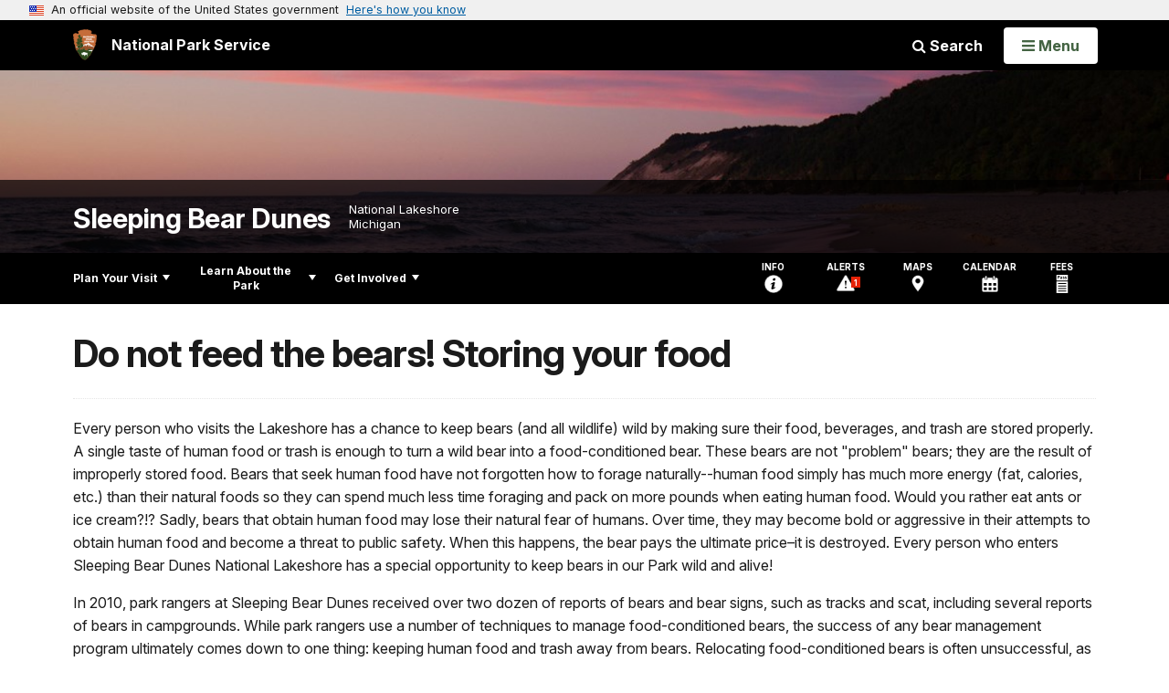

--- FILE ---
content_type: text/html;charset=UTF-8
request_url: https://www.nps.gov/customcf/banner_image/get-banner-image-json.cfm?sitecode=slbe
body_size: 241
content:
{"DATA":{"credit":"Kelsey Graczyk","description":"","src":"/common/uploads/banner_image/mwr/9C2FBB0F-E355-BD8F-C10A1A9955C40F44.jpg","crops":[{"src":"/common/uploads/banner_image/mwr/homepage/9C2FBB0F-E355-BD8F-C10A1A9955C40F44.jpg","link":"","id":718254,"aspect_ratio":3.00,"coordinates":"{\"ar\":3,\"x\":184.1999999999999,\"y\":1686.73027696793,\"s\":1,\"w\":4422.4,\"h\":1289.32944606414}"},{"src":"/common/uploads/banner_image/mwr/secondary/9C2FBB0F-E355-BD8F-C10A1A9955C40F44.jpg","link":"","id":718255,"aspect_ratio":6.00,"coordinates":"{\"ar\":6,\"x\":598.8749999999999,\"y\":1667.9816666666666,\"s\":1,\"w\":4422.4,\"h\":737.0666666666667}"}],"nps_photo":1,"title":"","id":"336027","kicker":"","alt_text":"a pink and purple sunset over a forested dune and large lake."}} 

--- FILE ---
content_type: image/svg+xml
request_url: https://touchpoints.app.cloud.gov/assets/alerts/success-979c6bd4ae6775f7fbf2304141b171496711160b0fe703ef8c47074551387495.svg
body_size: 366
content:
<?xml version="1.0" encoding="UTF-8"?><svg xmlns="http://www.w3.org/2000/svg" width="126" height="126" viewBox="0 0 126 126"><title>Shape</title><path fill="#1B1B1B" d="M116.752 31.163c-5.595-9.586-13.185-17.176-22.771-22.771C84.393 2.797 73.926 0 62.573 0 51.221 0 40.751 2.797 31.165 8.392c-9.587 5.594-17.177 13.184-22.772 22.771C2.797 40.75 0 51.22 0 62.571c0 11.352 2.798 21.82 8.392 31.408 5.595 9.585 13.185 17.176 22.772 22.771 9.587 5.595 20.056 8.392 31.408 8.392s21.822-2.797 31.408-8.392c9.586-5.594 17.176-13.185 22.771-22.771 5.594-9.587 8.391-20.057 8.391-31.408 0-11.352-2.797-21.822-8.39-31.408zm-13.608 19.876L58.905 95.278c-1.032 1.032-2.281 1.549-3.748 1.549-1.412 0-2.634-.517-3.666-1.549L21.997 65.786c-.977-.979-1.466-2.199-1.466-3.666 0-1.521.488-2.771 1.466-3.749l7.414-7.332c1.033-1.032 2.254-1.548 3.667-1.548 1.413 0 2.635.516 3.667 1.548l18.413 18.413 33.241-33.16c1.032-1.032 2.254-1.548 3.666-1.548 1.411 0 2.635.516 3.666 1.548l7.414 7.333c.979.977 1.467 2.226 1.467 3.747 0 1.467-.488 2.689-1.468 3.667z"/></svg>